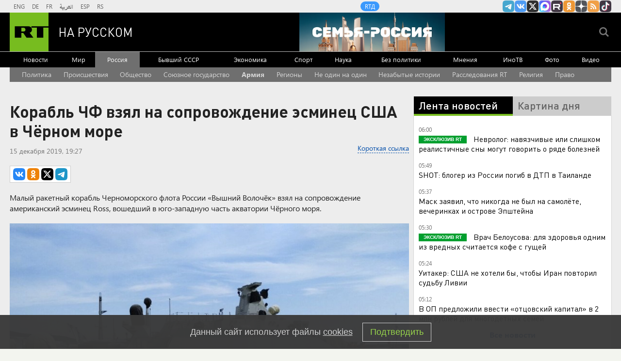

--- FILE ---
content_type: text/html; charset=UTF-8
request_url: https://russian.rt.com/russia/news/698606-korabl-esminec-ssha
body_size: 17961
content:

    
            <!DOCTYPE html><html prefix="og: http://ogp.me/ns#"  lang="ru"><head><meta charset="UTF-8"><meta name="msvalidate.01" content="36879475773792950F4872586A371571" /><meta name="apple-mobile-web-app-capable" content="no"><meta name="format-detection" content="telephone=yes"><meta name="viewport" content="width=device-width, initial-scale=1.0, user-scalable=yes"><meta name="HandheldFriendly" content="true"><meta name="MobileOptimzied" content="width"><meta http-equiv="cleartype" content="on"><meta name="navigation" content="tabbed" ><title>Корабль ЧФ взял на сопровождение эсминец США в Чёрном море — РТ на русском</title><link rel="shortcut icon" href="/favicon.ico" type="image/x-icon" /><link rel="icon" href="/favicon.ico" type="image/x-icon" /><link rel="apple-touch-icon" href="/static/blocks/touch-icon/apple-touch-icon-precomposed.png"/><link rel="apple-touch-icon" sizes="72x72" href="/static/blocks/touch-icon/apple-touch-icon-72x72-precomposed.png" /><link rel="apple-touch-icon" sizes="114x114" href="/static/blocks/touch-icon/apple-touch-icon-114x114-precomposed.png" /><link rel="apple-touch-icon" sizes="144x144" href="/static/blocks/touch-icon/apple-touch-icon-144x144-precomposed.png" /><meta name="description" content="Корабль ЧФ взял на сопровождение эсминец США в Чёрном море - Читайте подробнее на сайте РТ на русском." /><meta property="fb:pages" content="240228462761886" /><meta name="google-site-verification" content="GYFQiVoLOXGoiBZb6BPk_PoFj173iKc7_nZ1eG1k-x4"><meta property="og:site_name" content="RT на русском" /><meta property="og:locale" content="ru_RU" /><meta property="og:type" content="article" /><meta property="og:title" content="Корабль ЧФ взял на сопровождение эсминец США в Чёрном море" /><meta property="og:url" content="https://russian.rt.com/russia/news/698606-korabl-esminec-ssha" /><meta property="og:description" content="Малый ракетный корабль Черноморского флота России «Вышний Волочёк» взял на сопровождение американский эсминец Ross, вошедший в юго-западную часть акватории Чёрного моря." /><link rel="amphtml" href="https://russian.rt.com/russia/news/698606-korabl-esminec-ssha/amp"><meta name="twitter:title" content="Корабль ЧФ взял на сопровождение эсминец США в Чёрном море" /><meta name="spotim:recommended_page" content="false"/><meta name="published_time_telegram" content="2019-12-15T19:27:00+03:00" /><meta property="og:image" content="https://mf.b37mrtl.ru/russian/images/2019.12/article/5df65e5502e8bd532223ae86.jpg"/><meta property="og:image:type" content="image/jpeg" /><meta property="og:image:width" content="840" /><meta property="og:image:height" content="450" /><meta name="twitter:image" content="https://mf.b37mrtl.ru/russian/images/2019.12/article/5df65e5502e8bd532223ae86.jpg" /><meta name="yandex-verification" content="7259b709c9950c63" /><meta name="twitter:site" content="@RT_russian" /><meta name="twitter:card" content="summary_large_image"><meta name="twitter:app:name:iphone" content="iphone" /><meta name="twitter:app:id:iphone" content="iphone" /><meta name="twitter:app:url:iphone" content="url" /><meta name="twitter:app:name:ipad" content="ipad" /><meta name="twitter:app:id:ipad" content="ipad" /><meta name="twitter:app:url:ipad" content="url" /><meta name="twitter:app:name:googleplay" content="googleplay" /><meta name="twitter:app:id:googleplay" content="googleplay" /><meta name="twitter:app:url:googleplay" content="googleplay" /><meta name="apple-itunes-app" content="app-id=649316948, app-argument=russianrtnews://articles/698606" /><script type="text/javascript">(window.Image ? (new Image()) : document.createElement('img')).src = 'https://vk.com/rtrg?p=VK-RTRG-109324-1Xxct';</script><meta name="mediator_theme" content="Россия" /><meta name="mediator" content="698606" /><meta name="mediator_published_time" content="2019-12-15T19:27:00+03:00" /><!-- rev-hash --><link rel="stylesheet" href="https://ru.russiatoday.com/static/css/template.min.css?v=05202210_1965"/><!-- end --><link rel="stylesheet" href="https://ru.russiatoday.com/static/css/label.css?v=21"/><script src="https://yandex.ru/ads/system/header-bidding.js" async></script><script>
                    if(typeof _adv == 'undefined') var _adv = {};
                    _adv.section = 'ussr';
                    _adv.account = 258144;
                    _adv.place = {
                        'billboard': {
                            ownerId: _adv.account,
                            containerId: 'billboard',
                            params: {
                                pp: 'g',
                                ps: window.innerWidth > 846 ? 'cowp' : 'coww',
                                p2: 'y',
                                puid1: 'world'
                            }
                        },
                        'ad300x600_t': {
                            ownerId: _adv.account,
                            containerId: 'ad300x600_t',
                            params: {
                                pp: 'h',
                                ps: window.innerWidth > 1024 ? 'cowp' : 'coww',
                                p2: 'fsyt',
                                puid1: 'world'
                            }
                        },
                        'ad300x600_b': {
                            ownerId: _adv.account,
                            containerId: 'ad300x600_b',
                            params: {
                                pp: 'i',
                                ps: window.innerWidth > 1024 ? 'cowp' : 'coww',
                                p2: 'fsyt',
                                puid1: 'world'
                            }
                        },
                        'leaderboard': {
                            ownerId: _adv.account,
                            containerId: 'leaderboard',
                            params: {
                                pp: 'smx',
                                ps: window.innerWidth > 846 ? 'cowp' : 'coww',
                                p2: window.innerWidth > 846 ? 'y' : 'fsyt',
                                puid1: 'world'
                            }
                        },
                        'adhesion': {
                            ownerId: _adv.account,
                            containerId: 'adhesion',
                            params: {
                                pp: 'i',
                                ps: window.innerWidth > 846 ? 'cowp' : 'coww',
                                p2: 'y',
                                puid1: 'world'
                            }
                        },
						'first_b':{
                            ownerId: _adv.account,
                            containerId: 'first_b',
                            params: {
                                pp: 'h',
                                ps: window.innerWidth < 846 ? 'coww' : null,
                                p2: 'iljr',
                                puid1: 'world'
                            }
						},
						'b_comment':{
                            ownerId: _adv.account,
                            containerId: 'b_comment',
                            params: {
                             pp:'h',
                             ps:window.innerWidth > 846 ? 'cowp' : 'coww',
                             p2:'imai',
                                puid1: 'world'
                            }
						},
						'inpage':{
                            ownerId: _adv.account,
                            containerId: 'inpage',
                            params: {
                             pp:'g',
                             ps:window.innerWidth > 846 ? 'cowp' : 'coww',
                             p2:'jdas',
                                puid1: 'world'
							}
							},
						'sticky':{
                            ownerId: _adv.account,
                            containerId: 'sticky',
							type: 'floorAd',
							params:{
							pp: 'g',
							ps: window.innerWidth > 846 ? 'null' : 'coww',
							p2: 'ixri', 
                            puid1: 'world'
                            }	
						},
						'wd':{
                            ownerId: _adv.account,
                            containerId: 'wd',
							params:{
                                pp: 'h',
                                ps: 'cowp',
                                p2: 'gqqu', 
                                puid1: 'world'						
                            }
					    }
                    };

                    _adv.adfox_hb = window.innerWidth > 846 ? {
                        biddersMap: {"myTarget": "2318746","adfox_yandex_waste.recycling":"2949349","sparrow":"3405588","gnezdo":"3448945"},
                        adUnits: [{
                            "code": _adv.place['ad300x600_t'].containerId,
                            "codeType": "combo",
							"sizes": [[300,250],[300,300],[240,400],[300,600],[345,290],[356,200],[320,420]],
                            "bids": [ {
                                "bidder": "myTarget",
                                "params": {
                                    "placementId": "1239261",
									 "additional": {
                                     "fpid": "window.rb_sync.id || ''"
                                       }
									}
							}  ,{
								"bidder": "adfox_yandex_waste.recycling",
								"params": {
                                    "placementId": "1259",
								"p1": "dbpsk",
								"p2": "hqjl",
								
                                }
								}
                            
                            ]
                        },{
                            "code": _adv.place['inpage'].containerId,
                            "codeType": "combo",
							"sizes": [[820,500],[820,250],[700,400],[700,300]],
                            "bids": [ {
								"bidder": "myTarget",
								"params": {
								  "placementId": "1700737"
								}
							  },{
								"bidder": "adfox_yandex_waste.recycling",
								"params": {
                                    "placementId": "5255",
								"p1": "dbpsk",
								"p2": "hqjl",
								
                                }
								},
								
                        {
                            "bidder": "gnezdo",
                            "params": {
                                "placementId": "370730"
                            }
                        },
                        {
                            "bidder": "sparrow",
                            "params": {
                                "placementId": "175073"
                            }
                        }
                            ]
                        },
						{
                            "code": _adv.place['b_comment'].containerId,
                            "codeType": "combo",
							"sizes": [[970,250],[720,240],[790,210],[700,400],[600,480],[460,260]],
                            "bids": [ {
                                "bidder": "myTarget",
                                "params": {
                                    "placementId": "1267164",
									 "additional": {
                                     "fpid": "window.rb_sync.id || ''"
                                       }
									}
                                }
                            ]
                        },
						{
                            "code": _adv.place['ad300x600_b'].containerId,
                            "codeType": "combo",
							"sizes": [[300,600],[300,250],[240,400],[300,300],[345,290],[356,200],[320,420]],
                            "bids": [ {
                                "bidder": "myTarget",
                                "params": {
                                    "placementId": "1239368",
									 "additional": {
                                     "fpid": "window.rb_sync.id || ''"
                                       }
									}
                                }
                            
                            ]
                        }],
						timeout: 500
					 }:{ 
					    biddersMap: {"myTarget": "2318746","adlook":"2949349","sparrow":"3405588","gnezdo":"3448945"},
                        adUnits: [ { 
                            "code": _adv.place['billboard'].containerId,
							"sizes": [[300,250],[300,300],[320,300]],
                            "bids": [
							{
                                "bidder": "myTarget",
                                "params": {"placementId": "1704921",
								 "additional": {
                                     "fpid": "window.rb_sync.id || ''"
                                       }
								}
                            }
                            ]
                        },
                        {
                            "code": _adv.place['ad300x600_t'].containerId,
                            "codeType": "combo",
							"sizes": [[300,250],[300,300],[240,400],[300,600],[320,250],[320,300],[320,420]],
                            "bids": [ {
                                "bidder": "myTarget",
                                "params": {
                                    "placementId": "1239368",
									 "additional": {
                                     "fpid": "window.rb_sync.id || ''"
                                       }
									}
                                }
                            
                            ]
                        },
						{
                            "code": _adv.place['inpage'].containerId,
                            "codeType": "combo",
							"sizes": [[320,500],[320,600],[320,250],[240,400],[320,300],[330,290],[320,420],[240,400],[320,420]],
                            "bids": [ {
								"bidder": "myTarget",
								"params": {
								  "placementId": "1700737"
								}
							  },
                        {
                            "bidder": "gnezdo",
                            "params": {
                                "placementId": "370731"
                            }
                        },
                        {
                            "bidder": "sparrow",
                            "params": {
                                "placementId": "175076"
                            }
                        }
                            ]
                        },
							{
                            "code": _adv.place['b_comment'].containerId,
                            "codeType": "combo",
						
							"sizes": [[320,450],[300,500],[300,250],[300,300],[240,400],[230,290],[320,420],[240,400],[280,420],[210,160]],
                            "bids": [ {
                                "bidder": "myTarget",
                                "params": {
                                    "placementId": "1267164",
									 "additional": {
                                     "fpid": "window.rb_sync.id || ''"
                                       }
									}
                                }
                            ]
                        },
                        {
                            "code": _adv.place['ad300x600_b'].containerId,
                            "codeType": "combo",
							"sizes": [[320,450],[300,500],[300,250],[300,300],[240,400],[230,290],[320,420],[240,400],[280,420],[210,160]],
                            "bids": [ {
                                "bidder": "myTarget",
                                "params": {
                                    "placementId": "1239388",
									 "additional": {
                                     "fpid": "window.rb_sync.id || ''"
                                       }
									}
                                }
                            ]
                        },{
							"code": _adv.place["sticky"].containerId,
							"codeType": "combo",
							"sizes": [[320,200],[350,200],[400,200]],
							"bids": [
							  {
								"bidder": "myTarget",
								"params": {
								  "placementId": "1700809"
								}
							  },
                        {
                            "bidder": "gnezdo",
                            "params": {
                                "placementId": "370729"
                            }
                        },
                        {
                            "bidder": "sparrow",
                            "params": {
                                "placementId": "175079"
                            }
                        }
							]
						  }],
                        timeout: 1000
                    };
                    window.YaHeaderBiddingSettings =_adv.adfox_hb;
                </script><script>window.yaContextCb = window.yaContextCb || []</script><script src="https://yandex.ru/ads/system/context.js" async></script><link rel="canonical" href="https://russian.rt.com/russia/news/698606-korabl-esminec-ssha"/><script>
            window.RT_IMAGE_MEDIA_URL = 'https://mf.b37mrtl.ru/russian'
        </script><script async src="https://jsn.24smi.net/smi.js"></script><script async src="https://widget.sparrow.ru/js/embed.js"></script><script defer src="https://setka.news/scr/versioned/bundle.0.0.3.js"></script><link href="https://setka.news/scr/versioned/bundle.0.0.3.css" rel="stylesheet" /></head><body><script type="application/ld+json">
        {
            "@context": "http://schema.org",
            "@type": "Organization",
            "url": "https://russian.rt.com",
            "logo": "https://russian.rt.com/static/img/logo112x112.png",
            "name": "RT на Русском",
            "legalName": "Автономная некоммерческая организация \"ТВ-Новости\"",
            "sameAs": [
                "https://vk.com/rt_russian",
                "https://twitter.com/RT_russian",
                "http://ttttt.me/rt_russian",
                "https://www.youtube.com/user/rtrussian",
                "https://ok.ru/rtrussian",
                "https://rt-russian.livejournal.com/",
                "https://chats.viber.com/rtrussian/en",
                "http://social.rt.com/"
            ],
            "potentialAction": {
                "@type": "SearchAction",
                "target": "https://russian.rt.com/search?q={search_term_string}",
                "query-input": "required name=search_term_string"
            }
        }
    </script><script type="application/ld+json">
    {
        "@context": "http://schema.org",
        "@type": "NewsArticle",
        "mainEntityOfPage": {
            "@type": "WebPage",
            "@id": "https://russian.rt.com/russia/news/698606-korabl-esminec-ssha"
        },
        "headline": "Корабль ЧФ взял на сопровождение эсминец США в Чёрном море",
        "image": [{
            "@type": "ImageObject",
            "url": "https://mf.b37mrtl.ru/russian/images/2019.12/article/5df65e5502e8bd532223ae86.jpg",
            "height": 576,
            "width": 1024
        }],
                        "author": {
                        "@type": "Organization",
            "name": "RT на Русском"
                    },
        "datePublished": "2019-12-15T19:27:00+03:00",
        "dateModified": "2019-12-15T19:40:49+03:00",
        "publisher": {
            "@type": "Organization",
            "name": "RT на Русском",
            "logo": {
                "@type": "ImageObject",
                "url": "https://russian.rt.com/static/img/logo112x112.png"
            }
        },
        "description": "Малый ракетный корабль Черноморского флота России «Вышний Волочёк» взял на сопровождение американский эсминец Ross, вошедший в юго-западную часть акватории Чёрного моря."
    }
    </script><div style="position: fixed; left: -9999px;"><!--LiveInternet counter--><a href="https://www.liveinternet.ru/click;RTNEWS" 
target="_blank"><img id="licntD91E" width="31" height="31" style="border:0" 
title="LiveInternet" 
src="[data-uri]" 
alt=""/></a><script>(function(d,s){d.getElementById("licntD91E").src=
"https://counter.yadro.ru/hit;RTNEWS?t44.6;r"+escape(d.referrer)+
((typeof(s)=="undefined")?"":";s"+s.width+"*"+s.height+"*"+
(s.colorDepth?s.colorDepth:s.pixelDepth))+";u"+escape(d.URL)+
";h"+escape(d.title.substring(0,150))+";"+Math.random()})
(document,screen)</script><!--/LiveInternet--></div><script>
        var RT_HOST_URL = window.RT_HOST_URL || {};
        RT_HOST_URL.hostUrl = "https://russian.rt.com";
    </script><div class="layout  "><div class="layout__header" id="layout__header"><div class="header js-header" id="header"><div class="header__section header__section_gray"><div class="header__content"><div class="header__social"><div class="socials "><ul class="socials__row "><li class="socials__item "><a href="//ttttt.me/rt_russian" class="socials__link socials__link_telegram" target="_blank">
                    Канал RT на Telegram.me
                </a></li><li class="socials__item "><a href="//vk.com/rt_russian" class="socials__link socials__link_vkontakte" target="_blank">
                    RT на русском Вконтакте
                </a></li><li class="socials__item "><a href="//twitter.com/RT_russian" class="socials__link socials__link_xtwitter" target="_blank">
                    Twitter RT Russian
                </a></li><li class="socials__item "><a href="//max.ru/RT" class="socials__link socials__link_max" target="_blank">
                    Канал RT на Max.ru
                </a></li><li class="socials__item "><a href="//rutube.ru/u/rtrussian/" class="socials__link socials__link_rutube" target="_blank">
                    RT на русском в rutube
                </a></li><li class="socials__item "><a href="//ok.ru/rtrussian" class="socials__link socials__link_odnoklassniki" target="_blank">
                    RT на русском группа на Одноклассники.ru
                </a></li><li class="socials__item "><a href="//dzen.ru/russian.rt.com" class="socials__link socials__link_yandex-zen" target="_blank">
                    RT на русском в Дзен
                </a></li><li class="socials__item "><a href="/rss" class="socials__link socials__link_rss" target="_blank">
                    rss
                </a></li><li class="socials__item "><a href="//www.tiktok.com/@russian_rt" class="socials__link socials__link_tiktok" target="_blank">
                    RT на русском в TikTok
                </a></li></ul></div></div><div class="header__langs"><div class="langs"><div class="nav langs__nav "><ul class="nav__row nav__row_langs"><li class="nav__row-item nav__row-item_lang"><a class="nav__link nav__link_lang  link" href="//swentr.site/" target="_blank"  >

                            ENG

                        </a></li><li class="nav__row-item nav__row-item_lang"><a class="nav__link nav__link_lang  link" href="//de.rt.com/" target="_blank"  >

                            DE

                        </a></li><li class="nav__row-item nav__row-item_lang"><a class="nav__link nav__link_lang  link" href="//francais.rt.com/" target="_blank"  >

                            FR

                        </a></li><li class="nav__row-item nav__row-item_lang"><a class="nav__link nav__link_lang  link" href="//arabic.rt.com/" target="_blank"  >

                            العربية

                        </a></li><li class="nav__row-item nav__row-item_lang"><a class="nav__link nav__link_lang  link" href="//actualidad.rt.com/" target="_blank"  >

                            ESP

                        </a></li><li class="nav__row-item nav__row-item_lang"><a class="nav__link nav__link_lang  link" href="//rt.rs/" target="_blank"  >

                            RS

                        </a></li></ul></div></div></div><div class="header__media-projects"><div class="nav nav_media-projects "><ul class="nav__row nav__row_media-projects"><li class="nav__row-item nav__row-item_media-projects"><a class="nav__link nav__link_media-projects  link" href="//doc.rt.com/"  target="_blank" >

                            RTД

                        </a></li></ul></div></div><div class="clears-mh"></div></div></div><div class="header__section header__section_border-bottom_gray"><div class="header__content"><div class="header__logo"><a class="logo " href="/"><span class="logo__image">RT</span><span class="logo__text">На русском</span></a></div><div class="header__trend-donbass"><a href="/world/video/1560468-semya-rossiya-deti-franciya-obrazovanie" class="header__trend-donbass_bgi" aria-label="Семья - Россия"></a></div><div class="header__seach-form"><form name="search" class="search header__search-form_js" action="/search" ><div class="search__wrapper search__submit-top"><input class="search__submit" type="checkbox" value="Поиск" id="search__submit-top" /><label class="search__submit-label search_label_js-top" for="search__submit-top" ></label><input class="search__submit-label search__submit-label_header" type="submit" value="Поиск" /><div class="search__text" ><input type="text" id="search_input_field-top" name="q" value="" maxlength="100" /></div></div></form></div><ul class="mobile-nav"><li class="mobile-nav__item"><a class="js-mobile-element-nav mobile-nav__link mobile-nav__link_search">Search</a></li><li class="mobile-nav__item"><a class="js-mobile-element-nav mobile-nav__link mobile-nav__link_menu">Menu mobile</a></li></ul></div></div><div class="header__section" id="header-nav"><div class="header__content"><div class="nav  nav_header"><ul class="nav__row nav__row_center"><li class="nav__row-item nav__row-item_header"><a class="nav__link nav__link_header  link" href="/news"   >

                            Новости

                        </a></li><li class="nav__row-item nav__row-item_header"><a class="nav__link nav__link_header  link" href="/world"   >

                            Мир

                        </a></li><li class="nav__row-item nav__row-item_header"><a class="nav__link nav__link_header nav__link_header_active link" href="/russia"   >

                            Россия

                        </a></li><li class="nav__row-item nav__row-item_header"><a class="nav__link nav__link_header  link" href="/ussr"   >

                            Бывший СССР

                        </a></li><li class="nav__row-item nav__row-item_header"><a class="nav__link nav__link_header  link" href="/business"   >

                            Экономика

                        </a></li><li class="nav__row-item nav__row-item_header"><a class="nav__link nav__link_header  link" href="/sport"   >

                            Спорт

                        </a></li><li class="nav__row-item nav__row-item_header"><a class="nav__link nav__link_header  link" href="/science"   >

                            Наука

                        </a></li><li class="nav__row-item nav__row-item_header"><a class="nav__link nav__link_header  link" href="/nopolitics"   >

                            Без политики

                        </a></li><li class="nav__row-item nav__row-item_header"><a class="nav__link nav__link_header  link" href="/opinion"   >

                            Мнения

                        </a></li><li class="nav__row-item nav__row-item_header"><a class="nav__link nav__link_header  link" href="/inotv"  target="_blank" >

                            ИноТВ

                        </a></li><li class="nav__row-item nav__row-item_header"><a class="nav__link nav__link_header  link" href="/foto"   >

                            Фото

                        </a></li><li class="nav__row-item nav__row-item_header"><a class="nav__link nav__link_header  link" href="/video"   >

                            Видео

                        </a></li></ul></div></div></div><div class="header__section header__trend-donbass_section"><a href="/trend/355231-donbass">Спецоперация на Украине</a></div></div></div><div class="layout__popular-trends"><div class="layout__control-width"><div class="nav nav_popular-trends"><ul class="nav__row nav__row_popular-trends "><li class="nav__row-item nav__row-item_popular-trends"><a class="nav__link nav__link_popular-trends" href="/trend/334937-politika" data-trends-link="58357206c46188dc658b45ad">
                            Политика
                        </a></li><li class="nav__row-item nav__row-item_popular-trends"><a class="nav__link nav__link_popular-trends" href="/trend/334955-proisshestviya" data-trends-link="58358a24c4618866648b45cf">
                            Происшествия
                        </a></li><li class="nav__row-item nav__row-item_popular-trends"><a class="nav__link nav__link_popular-trends" href="/trend/334939-obschestvo" data-trends-link="583585fac461889d658b484c">
                            Общество
                        </a></li><li class="nav__row-item nav__row-item_popular-trends"><a class="nav__link nav__link_popular-trends" href="/trend/905563-soyuznoe-gosudarstvo" data-trends-link="613b8ee102e8bd59781647ab">
                            Союзное государство
                        </a></li><li class="nav__row-item nav__row-item_popular-trends"><a class="nav__link nav__link_popular-trends" href="/trend/334946-armiya" data-trends-link="58358805c46188db658b4858">
                            Армия
                        </a></li><li class="nav__row-item nav__row-item_popular-trends"><a class="nav__link nav__link_popular-trends" href="/trend/631759-regiony" data-trends-link="5cdd8f2718356130188b456d">
                            Регионы
                        </a></li><li class="nav__row-item nav__row-item_popular-trends"><a class="nav__link nav__link_popular-trends" href="/trend/510304-ne-odin-na-odin" data-trends-link="5af031dc18356126508b457a">
                            Не один на один
                        </a></li><li class="nav__row-item nav__row-item_popular-trends"><a class="nav__link nav__link_popular-trends" href="/trend/675606-nezabytye-istorii" data-trends-link="5d9c816eae5ac94e162e7789">
                            Незабытые истории
                        </a></li><li class="nav__row-item nav__row-item_popular-trends"><a class="nav__link nav__link_popular-trends" href="/trend/585226-rassledovaniya-rt" data-trends-link="5c1b40bd183561c7218b45bc">
                            Расследования RT
                        </a></li><li class="nav__row-item nav__row-item_popular-trends"><a class="nav__link nav__link_popular-trends" href="/trend/334950-religiya" data-trends-link="5835895ac4618866648b45ae">
                            Религия
                        </a></li><li class="nav__row-item nav__row-item_popular-trends"><a class="nav__link nav__link_popular-trends" href="/trend/334942-pravo" data-trends-link="583586e1c461889f658b4897">
                            Право
                        </a></li></ul></div><script>
        (function () {
            var list = ['58358805c46188db658b4858'];
            var next = true;
            var links = [].slice.call(document.querySelectorAll('[data-trends-link]'), 0);
            if(!links.length) {
                return;
            }
            links.forEach(function (link) {
                if (!next) return;
                var id = link.getAttribute('data-trends-link');
                if (~list.indexOf(id)) {
                    link.classList.add('nav__link_bold');
                    next = false;
                }
            })
        })();
    </script></div></div><div class="layout__wrapper layout__wrapper_article-page"><div class="layout__breaking "></div><div class="layout__banners rows__bottom"><div id="billboard" style="max-width: 1240px; margin: 0 auto; display: table;"></div><script type="text/javascript">
                    window.yaContextCb.push(() => {
                        Ya.adfoxCode.createAdaptive(_adv.place['billboard'],
                        ['desktop', 'phone'],
                        {
                            phoneWidth: 846,
                            isAutoReloads: false
                        });
                    });
                </script></div><div class="layout__content "><div class="layout__rows"><div class="rows rows_article-page"><div class="rows__column rows__column_article-page_left"><div class="column"><div class="flex-news-block"><div class="column__row"><div class="article article_article-page"><h1 class="article__heading article__heading_article-page">Корабль ЧФ взял на сопровождение эсминец США в Чёрном море</h1><div class="article__date-autor-shortcode article__date-author-shortcode_article-page"><div class="article__short-url-block"><div class="short-url article__short-url"><a class="short-url__link" href="https://ru.rt.com/ez1q">Короткая ссылка</a></div></div><div class="article__date article__date_article-page"><time class="date" datetime="2019-12-15 19:27">
		15 декабря 2019, 19:27
	</time></div><div class="article__label"></div></div><div class="article__share article__share_article-page"><script>
        var RT = window.RT || {};
        RT.yaShare = true;
    </script><script async src="/static/js/social.min.js?v=16025296271"></script><div class="social-container"
     data-buttons="vk, ok, xtwitter, telegram"
     data-counters></div></div><div class="article__summary article__summary_article-page js-mediator-article">Малый ракетный корабль Черноморского флота России «Вышний Волочёк» взял на сопровождение американский эсминец Ross, вошедший в юго-западную часть акватории Чёрного моря.</div><div class="article__cover article__cover_article-page"><img src="https://mf.b37mrtl.ru/russian/images/2019.12/article/5df65e5502e8bd532223ae86.jpg" alt="Корабль ЧФ взял на сопровождение эсминец США в Чёрном море" class="article__cover-image "><ul class="article__cover-description "><li class="article__cover-title ">
                                @mod_russia
                            </li><li class="article__cover-source ">
                                Twitter
                            </li></ul></div><div class="article__text article__text_article-page js-mediator-article"><p>Об этом заявили в Национальном центре управления обороной России.&nbsp;</p><p>&laquo;Непосредственный контроль за&nbsp;действиями корабля ВМС США осуществляет малый ракетный корабль ЧФ&nbsp;&laquo;Вышний Волочёк&raquo;, &mdash; сообщили в центре.</p><p>В октябре три российских корабля Черноморского флота взяли на контроль <a href="https://russian.rt.com/russia/news/676505-rossiya-korabli-esminec-ssha" target="_blank" rel="noopener noreferrer">вошедший в Чёрное море эсминец США</a>&nbsp;Porter.</p><p>После этого командующая американским 6-м флотом <a href="https://russian.rt.com/world/news/676551-esminec-ssha-more" target="_blank" rel="noopener noreferrer">Лиза Франкетти назвала целью</a>&nbsp;захода эсминца в Чёрное море&nbsp;демонстрацию приверженности Соединённых Штатов&nbsp;свободе судоходства и союзникам по НАТО.</p></div><div class="error-on-page"><a id="error-on-page-link" class="error-on-page__link">Ошибка в тексте?</a> Выделите её и нажмите &laquo;Ctrl + Enter&raquo;</div><div class="article__facebook article__facebook_article-page_news"></div><div class="follows-channel follows-channel_top-middle follows-channel_max"><div class="follows-channel__content">Подписывайтесь на наш канал в <a href="https://max.ru/RT" target="_blank">MAX</a></div></div><div class="article__tags-trends article__tags-trends_article-page tags-trends"><div class="tags-trends__wrapper"><a class="tags-trends__link link link_underline_color" rel="tag" href="/tag/armiya">
                                Армия
                            </a><a class="tags-trends__link link link_underline_color" rel="tag" href="/tag/korabl">
                                Корабль
                            </a><a class="tags-trends__link link link_underline_color" rel="tag" href="/tag/rossiya">
                                Россия
                            </a><a class="tags-trends__link link link_underline_color" rel="tag" href="/tag/ssha">
                                США
                            </a><a class="tags-trends__link link link_underline_color" rel="tag" href="/tag/chernomorskii-flot">
                                Черноморский флот
                            </a></div></div><div class="article__crosslinks article__crosslinks_article-page"><div class="crosslinks"><strong class="crosslinks__heading crosslinks__heading_article-page">Ранее на эту тему: </strong><ul class="crosslinks__list crosslinks__list_article-page"><li class="crosslinks__item crosslinks__item_article-page"><a class="crosslinks__link crosslinks__link_article-page" href="/russia/news/676505-rossiya-korabli-esminec-ssha">Три корабля России контролируют вошедший в Чёрное море эсминец США</a></li></ul></div></div></div></div><div class="comments"><div class="comments__wrapper"><!-- Remark42 Comments Widget --><div id="remark42"></div><noscript>You use your browser with disabled JavaScript. Please enable JavaScript for comments.</noscript><!-- /Remark42 Comments Widget --><script>
              window.remark_config = {
                host: "https://russian.rt.com/api/comments",
                site_id: 'rtrussian',
                components: ['embed'],
                url: 'https://russian.rt.com/russia/news/698606-korabl-esminec-ssha',
                page_title: 'Корабль ЧФ взял на сопровождение эсминец США в Чёрном море',
                max_shown_comments: 10,
                theme: 'light',
                locale: 'ru',
              }
            </script><script type="text/javascript">
              !function (e, n) {
                for (var o = 0; o < e.length; o++) {
                  var r = n.createElement("script"),
                  c = ".js",
                  d = n.head || n.body;
                  "noModule" in r ? (r.type = "module", c = ".mjs") : r.async = !0,
                  r.defer = !0,
                  r.src = remark_config.host + "/web/" + e[o] + c,
                  d.appendChild(r)
                }
              }(remark_config.components || ["embed"], document);
            </script></div></div><style type="text/css">
          .CommentsAlert {
            background: #FFF;
            padding: 12px;
            width: 100%;
            margin-bottom: 20px;
            font-size: 16px;
            box-sizing: border-box;
            border-radius: 6px;
          }
          .comments__wrapper .button {
            text-align: center;
          }
        </style><div id="page_in"><div id="inpage"></div></div><script>
		var bninp = document.createElement('script');
        bninp.type = 'text/javascript';
        bninp.async = true;
        bninp.src = 'https://cdn.russiatoday.com/scripts/adfox/inpage_2.js';
        bninp.charset = 'utf-8';
        var head = document.getElementsByTagName('head')[0];
        head.appendChild(bninp);
	</script><div id="first_b"></div><script>
		window.yaContextCb.push(() => {
			Ya.adfoxCode.createAdaptive(_adv.place['first_b'],
			['phone'],
			{
				phoneWidth: 846,
				isAutoReloads: false
			});
		});
	</script><div class="column__row"><div id="unit_90702" class="rt--partner-block rt--partner--smi2"><a href="http://smi2.ru/">Новости smi2.ru</a></div><script type="text/javascript" charset="utf-8">
  (function() {
    var sc = document.createElement('script'); sc.type = 'text/javascript'; sc.async = true;
    sc.src = '//smi2.ru/data/js/90702.js'; sc.charset = 'utf-8';
    var s = document.getElementsByTagName('script')[0]; s.parentNode.insertBefore(sc, s);
  }());
</script></div><div class="column__row"><div class="smi24__informer smi24__auto" data-smi-blockid="17123"></div><script>(window.smiq = window.smiq || []).push({});</script><div class="smi24__informer smi24__auto" data-smi-blockid="26790"></div><script>(window.smiq = window.smiq || []).push({});</script></div><div class="column__row"><!—head --><script async src="https://widget.sparrow.ru/js/embed.js"></script><!--body --><!-- Sparrow --><div class="sparrow-banner" style=" 
    padding: 10px;
    background-color: #fff;
    margin: 15px 0;
"><script type="text/javascript" data-key="b44f85da0de2acd0dfb9218c239570b9">
        if (window.innerWidth <= 864) {
            (function(w, a) {
                (w[a] = w[a] || []).push({
                    'script_key': 'b44f85da0de2acd0dfb9218c239570b9',
                    'settings': {
                        'sid': 10616
                    }
                });
                if(window['_Sparrow_embed']){
                window['_Sparrow_embed'].initWidgets();
                }
            })(window, '_sparrow_widgets');
        }
    </script></div><style>
    @media (min-width: 865px) {
        .sparrow-banner {
            display: none;
        }
    }
</style><!-- /Sparrow --></div><div class="column__row"><div id="infox_22316"></div><script type="text/javascript"> 
    (function(w, d, n, s, t) {
        w[n] = w[n] || [];
        w[n].push(function() {
            INFOX22316.renderTo("infox_22316");
        });
        t = d.getElementsByTagName("script")[0];
        s = d.createElement("script");
        s.type = "text/javascript";
        s.src = "//rb.infox.sg/infox/22316";
        s.async = true;
        t.parentNode.insertBefore(s, t);
    })(this, this.document, "infoxContextAsyncCallbacks22316");
</script></div><div class="column__row"><div class="flex-news-block"><div class="today-media today-media_article" id="today-media-article"><strong class="today-media__heading today-media__heading_article">Сегодня в СМИ</strong><div id="mediametrics" class="today-media__content today-media__content_article"><script>
					if (window.innerWidth > 864) {
						function callbackJsonpMediametrics(data) {
							var result = '<ul class="today-media__rows today-media__rows_article">',
								src;
							for(var i = 0; i < 3; i += 1) {
								src = "https://mediametrics.ru/images/" + data[i].id.slice(0, data[i].id.length-4) + "/" + data[i].id + "-420.jpg";
								result += '<li class="today-media__item today-media__item_article"><a class="link" href="' + data[i].link + '" target="_blank">';
								result += '<div class="today-media__cover today-media__cover_article cover"><div class="cover__media cover__media_ratio"><img class="cover__image cover__image_ratio" src="' + src + '" alt="' + data[i].title + '"></div></div>';
								result += '<span class="today-media__title today-media__title_article">' + data[i].title + '</span>';
								result += '</a></li>';
							}
							result += '</ul>';
							document.getElementById("mediametrics").innerHTML=result;
						}
						(function() {
							var script = document.createElement('script');
							script.src = 'https://mediametrics.ru/partner/inject/online.jsonp.ru.js';
							document.getElementsByTagName("body")[0].appendChild(script);
						}());
					}
				</script></div></div></div></div><div class="column__row column__row_plista"><div id="wd"></div><script type="text/javascript">
        window.yaContextCb.push(() => {
            Ya.adfoxCode.createAdaptive(_adv.place['wd'],
            ['desktop', 'phone'],
            {
                phoneWidth: 846,
                isAutoReloads: false
            });
        });
    </script></div><div id="b_comment"></div><script>
        window.yaContextCb.push(() => {
            Ya.adfoxCode.createAdaptive(_adv.place['b_comment'],
            ['desktop', 'phone'],
            {
                phoneWidth: 846,
                isAutoReloads: false
            });
        });
    </script></div><style>
                                #adhesion>div {
                                    margin: 4% auto;
                                }
                            </style><div id="adhesion"><script type="text/javascript">
                                    window.yaContextCb.push(() => {
                                        Ya.adfoxCode.createScroll(_adv.place['adhesion']);
                                    })
                                </script></div></div></div><div class="rows__column rows__column_article-page_right"><div class="column"><div class="column__content column__content_article-page_right"><div class="column__row column__row_article-page_right column__row_article-page_right-1 "><ul class="tabs"><li class="tabs__item tabs__item_active tabs__item_1 tabs__item_right">
            Лента новостей
        </li><li class="tabs__item tabs__item_2 tabs__item_right">
            Картина дня
        </li></ul><div class="tabs__content tabs__content_active tabs__content_1"><div class="listing
        listing_short-news
        "  ><div class="listing__content listing__content_short-news  "><ul class="listing__rows listing__rows_short-news "><li class="listing__column  listing__column_short-news "><div class="listing__card  listing__card_short-news "><div
      class="card
        
        card_short-news
        
        "><div
        class="card__date card__date_short-news  ">

      
              06:00
      
    </div><div class="card__heading
            card__heading_short-news 
            
            
            "><span class="card__informal card__informal_exclusive card__informal_short-news">Эксклюзив RT</span><a class="link link_color " href="/russia/news/1589232-nevrolog-sny-bolezni">
        Невролог: навязчивые или слишком реалистичные сны могут говорить о ряде болезней
      </a></div></div></div></li><li class="listing__column  listing__column_short-news "><div class="listing__card  listing__card_short-news "><div
      class="card
        
        card_short-news
        card_not-cover
        "><div
        class="card__date card__date_short-news card__date_not-cover ">

      
              05:49
      
    </div><div class="card__heading
            card__heading_short-news card__heading_not-cover
            
            
            "><a class="link link_color " href="/world/news/1590105-bloger-rossiya-dtp-tailand">
        SHOT: блогер из России погиб в ДТП в Таиланде
      </a></div></div></div></li><li class="listing__column  listing__column_short-news "><div class="listing__card  listing__card_short-news "><div
      class="card
        
        card_short-news
        card_not-cover
        "><div
        class="card__date card__date_short-news card__date_not-cover ">

      
              05:37
      
    </div><div class="card__heading
            card__heading_short-news card__heading_not-cover
            
            
            "><a class="link link_color " href="/world/news/1590104-mask-epshtein-vecherinki">
        Маск заявил, что никогда не был на самолёте, вечеринках и острове Эпштейна
      </a></div></div></div></li><li class="listing__column  listing__column_short-news "><div class="listing__card  listing__card_short-news "><div
      class="card
        
        card_short-news
        
        "><div
        class="card__date card__date_short-news  ">

      
              05:30
      
    </div><div class="card__heading
            card__heading_short-news 
            
            
            "><span class="card__informal card__informal_exclusive card__informal_short-news">Эксклюзив RT</span><a class="link link_color " href="/russia/news/1589231-vrach-kofe-vred-zdorove">
        Врач Белоусова: для здоровья одним из вредных считается кофе с гущей
      </a></div></div></div></li><li class="listing__column  listing__column_short-news "><div class="listing__card  listing__card_short-news "><div
      class="card
        
        card_short-news
        card_not-cover
        "><div
        class="card__date card__date_short-news card__date_not-cover ">

      
              05:24
      
    </div><div class="card__heading
            card__heading_short-news card__heading_not-cover
            
            
            "><a class="link link_color " href="/world/news/1590103-ssha-iran-liviya">
        Уитакер: США не хотели бы, чтобы Иран повторил судьбу Ливии
      </a></div></div></div></li><li class="listing__column  listing__column_short-news "><div class="listing__card  listing__card_short-news "><div
      class="card
        
        card_short-news
        card_not-cover
        "><div
        class="card__date card__date_short-news card__date_not-cover ">

      
              05:12
      
    </div><div class="card__heading
            card__heading_short-news card__heading_not-cover
            
            
            "><a class="link link_color " href="/russia/news/1590102-rossiya-otcovskii-kapital">
        В ОП предложили ввести «отцовский капитал» в 2 млн рублей для многодетных семей
      </a></div></div></div></li></ul><div class="smi24__informer smi24__auto" data-smi-blockid="30000"></div><script>(window.smiq = window.smiq || []).push({});</script><div class="listing__button listing__button_short-news " data-href="/listing/type.News.tag.novosty-glavnoe/prepare/short-news/6/1" ><div class="button"><a class="button__item link link_color" href="/news" >
            Все новости
        </a></div></div></div></div></div><div class="tabs__content tabs__content_2"><div class="listing
        listing_picture-of-day
        "  ><div class="listing__content listing__content_picture-of-day  "><ul class="listing__rows listing__rows_picture-of-day "><li class="listing__column  listing__column_picture-of-day "><div class="listing__card  listing__card_picture-of-day "><div
      class="card
        
        card_picture-of-day
        
        "><div
          class="card__cover card__cover_picture-of-day                  "><div class="cover   "><div class="cover__media cover__media_ratio cover__media_bgi   " style="background-image: url(https://mf.b37mrtl.ru/russian/images/2026.01/thumbnail/697e3950ae5ac9588e2c9c45.jpg)"><a href="/world/article/1590016-shatdaun-ssha-migracionnaya-politika-tramp" class="cover__link link cover__link_media"></a></div></div></div><div class="card__heading
            card__heading_picture-of-day 
            
            
            "><a class="link link_color " href="/world/article/1590016-shatdaun-ssha-migracionnaya-politika-tramp">
        «Демпартия мечтает нанести удар»: чем грозит Соединённым Штатам частичный шатдаун
      </a></div><div class="card__spot-im-count card__spot-im-count_picture-of-day"><a class="spot-im-replies-href" href="/world/article/1590016-shatdaun-ssha-migracionnaya-politika-tramp#href_spot-im"><span class="spot-im-replies-count spot-im-above-min-count"
                data-post-id="article___1590016"></span></a></div></div></div></li><li class="listing__column  listing__column_picture-of-day "><div class="listing__card  listing__card_picture-of-day "><div
      class="card
        
        card_picture-of-day
        
        "><div
          class="card__cover card__cover_picture-of-day                                                          "><div class="cover   "><div class="cover__media cover__media_ratio cover__media_bgi   " style="background-image: url(https://mf.b37mrtl.ru/russian/images/2026.01/thumbnail/697e172dae5ac95985309964.png)"><a href="/world/article/1589981-germaniya-ukraina-postavki" class="cover__link link cover__link_media"></a></div></div></div><div class="card__heading
            card__heading_picture-of-day 
            
            
            "><a class="link link_color " href="/world/article/1589981-germaniya-ukraina-postavki">
        «С удивительной жёсткостью замалчивается»: почему в немецком обществе растёт недовольство поддержкой Украины
      </a></div><div class="card__spot-im-count card__spot-im-count_picture-of-day"><a class="spot-im-replies-href" href="/world/article/1589981-germaniya-ukraina-postavki#href_spot-im"><span class="spot-im-replies-count spot-im-above-min-count"
                data-post-id="article___1589981"></span></a></div></div></div></li><li class="listing__column  listing__column_picture-of-day "><div class="listing__card  listing__card_picture-of-day "><div
      class="card
        
        card_picture-of-day
        
        "><div
          class="card__cover card__cover_picture-of-day                  "><div class="cover   "><div class="cover__media cover__media_ratio cover__media_bgi   " style="background-image: url(https://mf.b37mrtl.ru/russian/images/2026.01/thumbnail/697e4469ae5ac956dc392a32.jpg)"><a href="/ussr/news/1590036-sily-pvo-sbili-41-ukrainskii-bpla" class="cover__link link cover__link_media"></a></div></div></div><div class="card__heading
            card__heading_picture-of-day 
            
            
            "><a class="link link_color " href="/ussr/news/1590036-sily-pvo-sbili-41-ukrainskii-bpla">
        Силы ПВО сбили 41 украинский БПЛА над регионами России
      </a></div><div class="card__spot-im-count card__spot-im-count_picture-of-day"><a class="spot-im-replies-href" href="/ussr/news/1590036-sily-pvo-sbili-41-ukrainskii-bpla#href_spot-im"><span class="spot-im-replies-count spot-im-above-min-count"
                data-post-id="article___1590036"></span></a></div></div></div></li><li class="listing__column  listing__column_picture-of-day "><div class="listing__card  listing__card_picture-of-day "><div
      class="card
        
        card_picture-of-day
        
        "><div
          class="card__cover card__cover_picture-of-day                                                          "><div class="cover   "><div class="cover__media cover__media_ratio cover__media_bgi   " style="background-image: url(https://mf.b37mrtl.ru/russian/images/2026.01/thumbnail/697c8dd602e8bd3fda2fa794.jpg)"><a href="/world/article/1589527-kuba-tramp-blokada-venesuela-doktrina-monro" class="cover__link link cover__link_media"></a></div></div></div><div class="card__heading
            card__heading_picture-of-day 
            
            
            "><a class="link link_color " href="/world/article/1589527-kuba-tramp-blokada-venesuela-doktrina-monro">
        «Сместили фокус внимания»: что может стоять за давлением США на страны Латинской Америки
      </a></div><div class="card__spot-im-count card__spot-im-count_picture-of-day"><a class="spot-im-replies-href" href="/world/article/1589527-kuba-tramp-blokada-venesuela-doktrina-monro#href_spot-im"><span class="spot-im-replies-count spot-im-above-min-count"
                data-post-id="article___1589527"></span></a></div></div></div></li><li class="listing__column  listing__column_picture-of-day "><div class="listing__card  listing__card_picture-of-day "><div
      class="card
        
        card_picture-of-day
        
        "><div
          class="card__cover card__cover_picture-of-day          "><div class="cover   "><div class="cover__media cover__media_ratio cover__media_bgi   " style="background-image: url(https://mf.b37mrtl.ru/russian/images/2026.01/thumbnail/697deb97ae5ac9577100345c.jpg)"><a href="/ussr/article/1589931-vs-rossii-svoboda-vsu-svo" class="cover__link link cover__link_media"></a></div></div></div><div class="card__heading
            card__heading_picture-of-day 
            
            
            "><a class="link link_color " href="/ussr/article/1589931-vs-rossii-svoboda-vsu-svo">
        В результате активных действий: ВС России освободили Торецкое в ДНР и Петровку в Запорожской области
      </a></div><div class="card__spot-im-count card__spot-im-count_picture-of-day"><a class="spot-im-replies-href" href="/ussr/article/1589931-vs-rossii-svoboda-vsu-svo#href_spot-im"><span class="spot-im-replies-count spot-im-above-min-count"
                data-post-id="article___1589931"></span></a></div></div></div></li><li class="listing__column  listing__column_picture-of-day "><div class="listing__card  listing__card_picture-of-day "><div
      class="card
        
        card_picture-of-day
        
        "><div
          class="card__cover card__cover_picture-of-day                "><div class="cover   "><div class="cover__media cover__media_ratio cover__media_bgi  cover__image_type_video " style="background-image: url(https://mf.b37mrtl.ru/russian/images/2026.01/thumbnail/697c935c02e8bd432466f251.png)"><a href="/nopolitics/article/1588295-yuliya-nachalova-45-let-vospominaniya-rodnye-druzya" class="cover__link link cover__link_media"></a></div></div></div><div class="card__heading
            card__heading_picture-of-day 
            
            
            "><span class="card__informal card__informal_exclusive card__informal_picture-of-day">Эксклюзив RT</span><a class="link link_color " href="/nopolitics/article/1588295-yuliya-nachalova-45-let-vospominaniya-rodnye-druzya">
        «Талант, щедрость, лёгкость»: родные и друзья Юлии Началовой — о её вокальном даре, обаянии и популярности у бойцов СВО
      </a></div><div class="card__spot-im-count card__spot-im-count_picture-of-day"><a class="spot-im-replies-href" href="/nopolitics/article/1588295-yuliya-nachalova-45-let-vospominaniya-rodnye-druzya#href_spot-im"><span class="spot-im-replies-count spot-im-above-min-count"
                data-post-id="article___1588295"></span></a></div></div></div></li></ul></div></div></div></div><div class="column__row column__row_article-page_right column__row_article-page_right-2 "><div class="hide--partner--block smi2adblock-right smi2adblock-right_article-page" id="smi2adblock-right"><div id="smi2adblock_77365"><a href="http://smi2.net/">Новости СМИ2</a></div><script type="text/javascript">
          (function() {
            var sc = document.createElement('script'); sc.type = 'text/javascript'; sc.async = true;
            sc.src = '//news.smi2.ru/data/js/77365.js'; sc.charset = 'utf-8';
            var s = document.getElementsByTagName('script')[0]; s.parentNode.insertBefore(sc, s);
          }());
        </script></div></div><div class="column__row column__row_article-page_right column__row_article-page_right-3 "></div><div class="column__row column__row_article-page_right column__row_article-page_right-4 "><div id="infox_904" class="hide--partner--block"></div><script type="text/javascript">
    (function(w, d, n, s, t) {
        w[n] = w[n] || [];
        w[n].push(function() {
            INFOX904.renderTo("infox_904");
        });
        t = d.getElementsByTagName("script")[0];
        s = d.createElement("script");
        s.type = "text/javascript";
        s.src = "//rb.infox.sg/infox/904";
        s.async = true;
        t.parentNode.insertBefore(s, t);
    })(this, this.document, "infoxContextAsyncCallbacks904");
</script></div><div class="column__row column__row_article-page_right column__row_article-page_right-5 "><div class="column__cell column__cell_news24smi hide--partner--block"><div data-smi-blockid="15031" class="smi24__informer smi24__auto"></div><script type="text/JavaScript">
        (function() {
            var sm = document.createElement("script");
            sm.type = "text/javascript";
            sm.async = true;
            sm.src = "//jsn.24smi.net/smi.js";
            var s = document.getElementsByTagName("script")[0];
            s.parentNode.insertBefore(sm, s);})();
        </script></div></div><div class="column__row column__row_article-page_right column__row_article-page_right-6 "></div><div class="column__row column__row_article-page_right column__row_article-page_right-7 "><div class="adfox_placeholder" id="ad300x600_t" style="display: table;"></div><script type="text/javascript">
                    window.yaContextCb.push(() => {
                        Ya.adfoxCode.createScroll(_adv.place['ad300x600_t'],
                        ['desktop', 'phone'],
                        {
                            phoneWidth: 846,
                            isAutoReloads: false
                        });
                    });
                </script></div><div class="column__row column__row_article-page_right column__row_article-page_right-8 "><div class="adfox_placeholder" id="dzen_widget"></div><script>
            (function() {
                var dzen_root_element = document.getElementById('dzen_widget');
                var dzen_clon_element = document.createElement('div');
                
                if (window.innerWidth > 864) {
                    dzen_clon_element.id = 'adfox_164873243988284031';
                    dzen_root_element.appendChild(dzen_clon_element);

                    window.yaContextCb.push(()=>{
                        Ya.adfoxCode.createAdaptive({
                            ownerId: 258144,
                            containerId: 'adfox_164873243988284031',
                            params: {
                                pp: 'cdug',
                                ps: 'cowp',
                                p2: 'fsyt',
                                puid1: '',
                                puid2: '',
                                puid3: '',
                                puid4: '',
                                puid5: '',
                                puid63: ''
                            }
                        },
                        ['desktop', 'phone'],
                        {
                            phoneWidth: 846,
                            isAutoReloads: false
                        });
                    })
                } else {
                    dzen_clon_element.id = 'adfox_164873249848215687';
                    dzen_root_element.appendChild(dzen_clon_element);

                    window.yaContextCb.push(()=>{
                        Ya.adfoxCode.createAdaptive({
                            ownerId: 258144,
                            containerId: 'adfox_164873249848215687',
                            params: {
                                pp: 'cdug',
                                ps: 'coww',
                                p2: 'fsyt',
                                puid1: '',
                                puid2: '',
                                puid3: '',
                                puid4: '',
                                puid5: '',
                                puid63: ''
                            }
                        },
                        ['desktop', 'phone'],
                        {
                            phoneWidth: 846,
                            isAutoReloads: false
                        });
                    })
                }
            })();
        </script></div><div class="column__row column__row_article-page_right column__row_article-page_right-9 "><div style="margin-top: 20px;" class="js-setka-news" data-bid="123"></div></div><div class="column__row column__row_article-page_right column__row_article-page_right-10 "><div class="listing listing_foreign-press_right" data-component="Listing" onclick="return {
            template: {
                name: 'foreignPress',
                loadPath: 'https://cdnru.rt.com/static/js/modules/foreignPress.min.js',
                listing: {
                    modifiersCard: 'listing__card_foreign-press'
                },
                card: {
                    modifiersCover: 'card__cover_foreign-press_right',
                }
            },
            singlePage: {
               url: '/inotv/api/widgets/press.json' + '?_='+ parseInt(new Date().getTime() / 120000) /*добавляем раз в минуту новую переменую для кэша*/
            }
        };"></div></div><div class="column__row column__row_article-page_right column__row_article-page_right-11 column__row_adfox-bottom"><div class="js-sticky"><div class="js-sticky__content"><div class="adfox_placeholder" id="ad300x600_b" style="display: table;"></div><script type="text/javascript">
                    window.yaContextCb.push(() => {
                        Ya.adfoxCode.createScroll(_adv.place['ad300x600_b'],
                        ['desktop', 'phone'],
                        {
                            phoneWidth: 846,
                            isAutoReloads: false
                        });
                    });
                </script></div></div></div></div></div></div><div class="rows__column"></div></div></div></div></div><div class="clears-mh"></div><div class="layout__footer"><div class="footer js-mediator-footer"><div class="footer__content"><div class="footer__control-width"><div class="footer__left left-role"><div class="footer__navs footer__navs_item_1"><div class="nav nav_langs "><ul class="nav__row footer__nav footer__nav_1"><li class="nav__row-item footer__nav-item"><a class="nav__link footer__nav-link  link" href="//swentr.site/" target="_blank"  >

                            English

                        </a></li><li class="nav__row-item footer__nav-item"><a class="nav__link footer__nav-link  link" href="//de.rt.com/" target="_blank"  >

                            Deutsch

                        </a></li><li class="nav__row-item footer__nav-item"><a class="nav__link footer__nav-link  link" href="//francais.rt.com/" target="_blank"  >

                            Français

                        </a></li><li class="nav__row-item footer__nav-item"><a class="nav__link footer__nav-link  link" href="//arabic.rt.com/" target="_blank"  >

                            العربية

                        </a></li><li class="nav__row-item footer__nav-item"><a class="nav__link footer__nav-link  link" href="//actualidad.rt.com/" target="_blank"  >

                            Español

                        </a></li><li class="nav__row-item footer__nav-item"><a class="nav__link footer__nav-link  link" href="//rt.rs/" target="_blank"  >

                            Српски

                        </a></li></ul></div><ul class="footer__nav footer__nav_last"><li class="footer__nav-item"><a href="//rtd.rt.com/" class="footer__nav-link" target="blank" >
                                    RTД на английском
                                </a></li><li class="footer__nav-item"><a href="//doc.rt.com/" class="footer__nav-link" target="blank" >
                                    RTД на русском
                                </a></li><li class="footer__nav-item"><a href="//ruptly.agency/" class="footer__nav-link" target="blank" >
                                    RUPTLY
                                </a></li><li class="footer__nav-item"><a href="//ru.gw2ru.com" class="footer__nav-link" target="blank" >
                                    Окно в Россию
                                </a></li><li class="footer__nav-item"><a href="//school.rt.com/" class="footer__nav-link" target="blank" >
                                    Школа RT
                                </a></li><li class="footer__nav-item footer__nav-item_rt-shop"><a href="//shop-rt.com/" style="background-image: url('https://shop-rt.com/local/templates/rt_store/images/logo-ru.svg')" class="footer__nav-link footer__nav-link_rt-shop" target="blank"></a></li></ul></div><div class="footer__social"><div class="socials socials_footer"><ul class="socials__row socials__row_footer"><li class="socials__item socials__item_footer"><a href="//ttttt.me/rt_russian" class="socials__link socials__link_telegram" target="_blank">
                    Канал RT на Telegram.me
                </a></li><li class="socials__item socials__item_footer"><a href="//vk.com/rt_russian" class="socials__link socials__link_vkontakte" target="_blank">
                    RT на русском Вконтакте
                </a></li><li class="socials__item socials__item_footer"><a href="//twitter.com/RT_russian" class="socials__link socials__link_xtwitter" target="_blank">
                    Twitter RT Russian
                </a></li><li class="socials__item socials__item_footer"><a href="//max.ru/RT" class="socials__link socials__link_max" target="_blank">
                    Канал RT на Max.ru
                </a></li><li class="socials__item socials__item_footer"><a href="//rutube.ru/u/rtrussian/" class="socials__link socials__link_rutube" target="_blank">
                    RT на русском в rutube
                </a></li><li class="socials__item socials__item_footer"><a href="//ok.ru/rtrussian" class="socials__link socials__link_odnoklassniki" target="_blank">
                    RT на русском группа на Одноклассники.ru
                </a></li><li class="socials__item socials__item_footer"><a href="//dzen.ru/russian.rt.com" class="socials__link socials__link_yandex-zen" target="_blank">
                    RT на русском в Дзен
                </a></li><li class="socials__item socials__item_footer"><a href="/rss" class="socials__link socials__link_rss" target="_blank">
                    rss
                </a></li><li class="socials__item socials__item_footer"><a href="//www.tiktok.com/@russian_rt" class="socials__link socials__link_tiktok" target="_blank">
                    RT на русском в TikTok
                </a></li></ul></div></div><input class="footer__button" type="checkbox" id="footer__left"><label class="footer__button-switch" for="footer__left" onclick=""></label><div class="footer__navs footer__navs_item_2"><ul class="footer__nav footer__nav_2"><li class="footer__nav-item"><a href="/press_releases" class="footer__nav-link" >
                                        Пресс-релизы
                                    </a></li><li class="footer__nav-item"><a href="/about" class="footer__nav-link" >
                                        О канале
                                    </a></li><li class="footer__nav-item"><a href="//rt.com/rt-promo-2022-ru" class="footer__nav-link" >
                                        Промо RT: Избранное
                                    </a></li><li class="footer__nav-item"><a href="//doc.rt.com/programmy/" class="footer__nav-link" >
                                        Программы RT
                                    </a></li><li class="footer__nav-item"><a href="/about-us/contact-info/" class="footer__nav-link" >
                                        Контакты
                                    </a></li><li class="footer__nav-item"><a href="//zakupki.rt.com/" class="footer__nav-link" >
                                        Текущие закупки RT
                                    </a></li><li class="footer__nav-item"><a href="mailto:russian@rttv.ru" class="footer__nav-link" >
                                        Написать в редакцию
                                    </a></li><li class="footer__nav-item"><a href="/partners" class="footer__nav-link" >
                                        Новости партнёров
                                    </a></li><li class="footer__nav-item"><a href="/recommendations" class="footer__nav-link" >
                                        Системы рекомендаций
                                    </a></li><li class="footer__nav-item"><a href="//shop-rt.com" class="footer__nav-link" ></a></li></ul></div><div class="footer__navs footer__navs_item_3"><ul class="footer__nav footer__nav_3"><li class="footer__nav-item"><a href="/news" class="footer__nav-link" >
                                            Новости
                                        </a></li><li class="footer__nav-item"><a href="/world" class="footer__nav-link" >
                                            Мир
                                        </a></li><li class="footer__nav-item"><a href="/russia" class="footer__nav-link" >
                                            Россия
                                        </a></li><li class="footer__nav-item"><a href="/ussr" class="footer__nav-link" >
                                            Бывший СССР
                                        </a></li><li class="footer__nav-item"><a href="/business" class="footer__nav-link" >
                                            Экономика
                                        </a></li><li class="footer__nav-item"><a href="/sport" class="footer__nav-link" >
                                            Спорт
                                        </a></li><li class="footer__nav-item"><a href="/science" class="footer__nav-link" >
                                            Наука
                                        </a></li><li class="footer__nav-item"><a href="/nopolitics" class="footer__nav-link" >
                                            Без политики
                                        </a></li><li class="footer__nav-item"><a href="/opinion" class="footer__nav-link" >
                                            Мнения
                                        </a></li><li class="footer__nav-item"><a href="/inotv" class="footer__nav-link" target="_blank">
                                            ИноТВ
                                        </a></li><li class="footer__nav-item"><a href="/foto" class="footer__nav-link" >
                                            Фото
                                        </a></li><li class="footer__nav-item"><a href="/video" class="footer__nav-link" >
                                            Видео
                                        </a></li></ul></div></div><div class="footer__right"><div class="footer__seach-form"><form name="search" class="search header__search-form_js" action="/search" ><div class="search__wrapper search__submit-footer"><input class="search__submit" type="checkbox" value="Поиск" id="search__submit-footer" /><label class="search__submit-label search_label_js-footer" for="search__submit-footer" ></label><input class="search__submit-label search__submit-label_header" type="submit" value="Поиск" /><div class="search__text" ><input type="text" id="search_input_field-footer" name="q" value="" maxlength="100" /></div></div></form></div></div></div><div class="footer__control-width"><div class="footer__age-limit">18+</div></div></div><div class="footer__copyright footer__copyright_share-article"><div class="footer__control-width"><div class="copyright"><div class="copyright__logo"><a href="/" class="">
               RT
            </a></div><div class="copyright__text"><p>&copy; Автономная некоммерческая организация «ТВ-Новости», 2005—2026 гг. Все права защищены.</p><p>Сетевое издание <a href="https://rt.com" class="link">rt.com</a> зарегистрировано Роскомнадзором 14 августа 2020 г., свидетельство Эл № ФС 77-78993</p><p>Главный редактор: Симоньян М. С. Адрес редакции: 111020, Москва, Боровая улица, 3к1. Телефон: <a href="tel:+74997500075" class="link">+7 499 750-00-75</a> доб. 1200 E-mail: <a class="link" href="mailto:info@rttv.ru">info@rttv.ru</a></p><p><a href="https://russian.rt.com/privacy" class="link">Политика АНО «ТВ-Новости» в отношении обработки персональных данных</a></p></div></div></div></div><noindex><div class="footer__organizations"><div class="footer__organizations-wrapper"><p class="footer__organizations-title">Организации, признанные экстремистскими и запрещённые на территории РФ</p><div class="footer__organizations-image"><span class="footer__organizations-image__wrapper"></span></div></div></div></noindex></div></div><div class="cookies__banner js-cookies-banner"><div class="cookies__banner-wrapper"><p class="cookies__banner-text">Данный сайт использует файлы <a href="https://russian.rt.com/privacy-policy" target="_blank">cookies</a></p><a class="cookies__banner-button js-cookies-button">Подтвердить</a></div></div></div><div class="overlay"></div><script src="/static/js/pushes/notification.js?v=4"></script><script>
    var RT = RT || {};
    RT.counter = {
        url: 'https://nbc.rt.com/nbc/ru/',
        publicId: '698606'
    };
</script><script defer="defer" src="https://ru.russiatoday.com/static/js/common.min.js?v=05202210_1965"></script><script>
        if (window.innerWidth < 846) {
            var banner_sf_in = document.createElement('div');
            banner_sf_in.id = "sticky";
            document.body.appendChild(banner_sf_in);
            if (banner_sf_in) {
                var bnlit = document.createElement('script'); bnlit.type = 'text/javascript'; bnlit.async = true;
                bnlit.src = 'https://cdn.russiatoday.com/scripts/adfox/Sticky_4.js'; bnlit.charset = 'utf-8';
                var head = document.getElementsByTagName('head')[0];
                head.appendChild(bnlit);
            }
        }
    </script><script>(function(d, s, id) {
                var js, fjs = d.getElementsByTagName(s)[0];
                if (d.getElementById(id)) return;
                js = d.createElement(s); js.id = id;
                js.src = "//connect.facebook.net/ru_RU/sdk.js#xfbml=1&version=v2.8";
                fjs.parentNode.insertBefore(js, fjs);
              }(document, 'script', 'facebook-jssdk'));
            </script><script type="text/javascript" src="//cdn.playbuzz.com/widget/feed.js"></script><script>
        if (window.RT && RT.quiz_embed) {
            window.addEventListener('message', function(event) {
                if (!event.data) {
                    return;
                }

                if (event.data.type && event.data.type === "POLL_UPDATE_HEIGHT" && !!document.getElementById('poll_' + event.data.payload.pollID)) {
                    document.getElementById('poll_' + event.data.payload.pollID).style.height = event.data.payload.height + "px";
                }

                if (event.data.type && event.data.type === "QUIZ_UPDATE_HEIGHT" && !!document.getElementById('quiz_' + event.data.payload.quizID)) {
                    document.getElementById('quiz_' + event.data.payload.quizID).style.height = event.data.payload.height + "px";
                }

                if (event.data.type && event.data.type === "QUIZ_NEXT_QUESTION" && !!document.getElementById('quiz_' + event.data.payload.quizID)) {
                    window.scrollTo(0, document.getElementById('quiz_' + event.data.payload.quizID).getBoundingClientRect().top + window.pageYOffset - 25)
                }

                if (event.data.type && event.data.type === "CHARACTER_QUIZ_UPDATE_HEIGHT" && !!document.getElementById('character_quiz_' + event.data.payload.quizID)) {
                    document.getElementById('character_quiz_' + event.data.payload.quizID).style.height = event.data.payload.height + "px";
                }

                if (event.data.type && event.data.type === "CHARACTER_QUIZ_NEXT_QUESTION" && !!document.getElementById('character_quiz_' + event.data.payload.quizID)) {
                    window.scrollTo(0, document.getElementById('character_quiz_' + event.data.payload.quizID).getBoundingClientRect().top + window.pageYOffset - 25)
                }
            }, false);
        }
    </script><!--LiveInternet counter--><div style="position: fixed; left: -9999px;"><script type="text/javascript">
        document.write("<a href='//www.liveinternet.ru/click;russian_rt' "+
            "target=_blank><img src='//counter.yadro.ru/hit;russian_rt?t44.5;r"+
            escape(document.referrer)+((typeof(screen)=="undefined")?"":
                ";s"+screen.width+"*"+screen.height+"*"+(screen.colorDepth?
                    screen.colorDepth:screen.pixelDepth))+";u"+escape(document.URL)+
            ";"+Math.random()+
            "' alt='' title='LiveInternet' "+
            "border='0' width='31' height='31'><\/a>")
    </script></div><!--/LiveInternet--><!-- Yandex.Metrika Counter --><script type="text/javascript" >
    (function (d, w, c) {
        (w[c] = w[c] || []).push(function() {
            try {
                w.yaCounter48853397 = new Ya.Metrika({
                    id:48853397,
                    clickmap:true,
                    trackLinks:true,
                    accurateTrackBounce:true,
                    webvisor:true
                });
            } catch(e) { }
        });

        var n = d.getElementsByTagName("script")[0],
            s = d.createElement("script"),
            f = function () { n.parentNode.insertBefore(s, n); };
        s.type = "text/javascript";
        s.async = true;
        s.src = "https://mc.yandex.ru/metrika/watch.js";

        if (w.opera == "[object Opera]") {
            d.addEventListener("DOMContentLoaded", f, false);
        } else { f(); }
    })(document, window, "yandex_metrika_callbacks");
</script><noscript><div><img src="https://mc.yandex.ru/watch/48853397" style="position:absolute; left:-9999px;" alt="" /></div></noscript><!-- /Yandex.Metrika counter --><!-- Yandex.Metrika counter --><script type="text/javascript" >
    (function(m,e,t,r,i,k,a){m[i]=m[i]||function(){(m[i].a=m[i].a||[]).push(arguments)};
        m[i].l=1*new Date();k=e.createElement(t),a=e.getElementsByTagName(t)[0],k.async=1,k.src=r,a.parentNode.insertBefore(k,a)})
    (window, document, "script", "https://mc.yandex.ru/metrika/tag.js", "ym");

    ym(27102311, "init", {
        clickmap:true,
        trackLinks:true,
        accurateTrackBounce:true,
        webvisor:true
    });
</script><noscript><div><img src="https://mc.yandex.ru/watch/27102311" style="position:absolute; left:-9999px;" alt="" /></div></noscript><!-- /Yandex.Metrika counter --><!-- tns-counter.ru --><script type="text/javascript">
    (new Image()).src = '//www.tns-counter.ru/V13a***R>' + document.referrer.replace(/\*/g,'%2a') + '*russianrt_com/ru/UTF-8/tmsec=rt_russia/' + Math.round(Math.random()*1E9);
</script><noscript><img src="http://www.tns-counter.ru/V13a****russianrt_com/ru/UTF-8/tmsec=rt_russia/" width="1" height="1" alt="" /></noscript><!--/ tns-counter.ru --><!-- mediator --><script id="js-mpf-mediator-init" data-counter="2820232" data-adaptive="true">!function(e){function t(t,n){if(!(n in e)){for(var r,a=e.document,i=a.scripts,o=i.length;o--;)if(-1!==i[o].src.indexOf(t)){r=i[o];break}if(!r){r=a.createElement("script"),r.type="text/javascript",r.async=!0,r.defer=!0,r.src=t,r.charset="UTF-8";;var d=function(){var e=a.getElementsByTagName("script")[0];e.parentNode.insertBefore(r,e)};"[object Opera]"==e.opera?a.addEventListener?a.addEventListener("DOMContentLoaded",d,!1):e.attachEvent("onload",d):d()}}}t("//mediator.mail.ru/script/2820232/","_mediator")}(window);</script><!-- /mediator --><!-- Top100 (Kraken) Counter --><script>
    (function (w, d, c) {
        (w[c] = w[c] || []).push(function() {
            var options = {
                project: 4502732
            };
            try {
                w.top100Counter = new top100(options);
            } catch(e) { }
        });
        var n = d.getElementsByTagName("script")[0],
            s = d.createElement("script"),
            f = function () { n.parentNode.insertBefore(s, n); };
        s.type = "text/javascript";
        s.async = true;
        s.src =
            (d.location.protocol == "https:" ? "https:" : "http:") +
            "//st.top100.ru/top100/top100.js";

        if (w.opera == "[object Opera]") {
            d.addEventListener("DOMContentLoaded", f, false);
        } else { f(); }
    })(window, document, "_top100q");
</script><noscript><img src="//counter.rambler.ru/top100.cnt?pid=1886286" alt="Топ-100" /></noscript><!-- END Top100 (Kraken) Counter --><!-- Top.Mail.Ru counter --><script type="text/javascript">
    var _tmr = window._tmr || (window._tmr = []);
    _tmr.push({id: "3361851", type: "pageView", start: (new Date()).getTime()});
    (function (d, w, id) {
        if (d.getElementById(id)) return;
        var ts = d.createElement("script"); ts.type = "text/javascript"; ts.async = true; ts.id = id;
        ts.src = "https://top-fwz1.mail.ru/js/code.js";
        var f = function () {var s = d.getElementsByTagName("script")[0]; s.parentNode.insertBefore(ts, s);};
        if (w.opera == "[object Opera]") { d.addEventListener("DOMContentLoaded", f, false); } else { f(); }
    })(document, window, "tmr-code");
</script><noscript><div><img src="https://top-fwz1.mail.ru/counter?id=3361851;js=na" style="position:absolute;left:-9999px;" alt="Top.Mail.Ru" /></div></noscript><!-- /Top.Mail.Ru counter --><script>
            (function() {
                // заменяем ссылки breaking news на алиас
                try {
                    const original_host = window.location.protocol + "//" + window.location.host;

                    if (!original_host.includes("https://russian.rt.com")) {
                        const has_alias_elements = document.querySelectorAll("[data-newsline-has-alias] a");

                        for(const alias_element of Array(...has_alias_elements)) {
                            const breaking_link = alias_element.getAttribute('href');

                            if (/(http(s?)):\/\//i.test(breaking_link) && breaking_link.includes("https://russian.rt.com")) {
                                alias_element.setAttribute('href', breaking_link.replace("https://russian.rt.com", original_host))
                            }
                        }
                    }
                } catch {
                    console.error('Failed replace to alias url')
                }
            })()
        </script><!--/ tns-counter.ru --><script>
            (function() {
                var tns_params = {
                    cid: 'rt_ru',
                    typ: 1,
                    tms: 'rt_ru',
                    idc: 152,
                    idlc: '698606',
                    urlc: encodeURIComponent('https://russian.rt.com/russia/news/698606-korabl-esminec-ssha'),
                    ver: 0,
                    type: 4,
                }

                console.debug('tns params', tns_params)
                
                var url = 'https://tns-counter.ru/e/ec01&' + Object.keys(tns_params).map((key) => key + '=' + tns_params[key]).join('&');
                fetch(url, { method: 'GET', credentials: 'include' })
                    .then(function(response) {
                        console.log('tns-counter', response.status)
                    })
                    .catch(function(error) {
                        console.error('tns-counter', error)
                    });
            })();
        </script><script>
        ((counterHostname) => {
            window.MSCounter = {
                counterHostname: counterHostname
            };

            window.mscounterCallbacks = window.mscounterCallbacks || [];
            window.mscounterCallbacks.push(() => {
                msCounterExampleCom = new MSCounter.counter({
                    'account': 'rt_ru',
                    'tmsec': 'rt_ru',
                    'autohit': true
                });
            });

            const newScript = document.createElement('script');
            newScript.async = true;
            newScript.src = `${counterHostname}/ncc/counter.js`;

            const referenceNode = document.querySelector('script');
            if (referenceNode) {
                referenceNode.parentNode.insertBefore(newScript, referenceNode);
            } else {
                document.firstElementChild.appendChild(newScript);
            }
        })('https://tns-counter.ru/');
    </script><!--/ tns-counter.ru --><script>
			if(document.querySelector('.cover__video')) {
				var banner4 = document.createElement('div'); 
                banner4.id = "adfox_168461289671113363"; 
                document.querySelector(".cover__media_ratio").insertBefore(banner4, banner4.firstChild);
				if (banner4) {  
				    var bns = document.createElement('script'); bns.type = 'text/javascript'; bns.async = true;
                    bns.src = 'https://cdn.russiatoday.com/scripts/adfox/r40j.js'; bns.charset = 'utf-8';
                    var head = document.getElementsByTagName('head')[0];
			        head.appendChild(bns);
				}
			}
	    </script><script async src="/static/js/captcher.min.js?v=3"></script></body></html>    

--- FILE ---
content_type: text/html
request_url: https://tns-counter.ru/nc01a**R%3Eundefined*rt_ru/ru/UTF-8/tmsec=rt_ru/402943558***
body_size: -73
content:
7367791C697EC226X1769914918:7367791C697EC226X1769914918

--- FILE ---
content_type: text/javascript; charset=utf-8
request_url: https://rb.infox.sg/json?id=904&adblock=false&o=20
body_size: 4585
content:
[{"img": "https://rb.infox.sg/img/900911/image_2.jpg?850", "width": "70", "height": "50", "bg_hex": "#E4E6E6", "bg_rgb": "228,230,230", "text_color": "#000", "timestamp": "1769914921164", "created": "1769753835526", "id": "900911", "title": "Москву накроют «Афанасьевские» морозы", "category": "others", "body": "В Москве и области объявлено штормовое предупреждение из-за аномально холодной погоды, которое, по прогнозам синоптиков, продлится пять дней. Как сообщила aif.ru ведущий метеоролог", "source": "aif.ru", "linkTarget": "byDefault", "url": "//rb.infox.sg/click?aid=900911&type=exchange&id=904&su=aHR0cHM6Ly9jaXMuaW5mb3guc2cvb3RoZXJzL25ld3MvNXFRVFgvP3V0bV9zb3VyY2U9cnVzc2lhbi5ydC5jb20mdXRtX2NhbXBhaWduPTkwNCZ1dG1fbWVkaXVtPWV4Y2hhbmdlJnV0bV9jb250ZW50PWFpZi5ydSZpZD1ydXNzaWFuLnJ0LmNvbW=="}, {"img": "https://rb.infox.sg/img/900801/image_2.jpg?677", "width": "70", "height": "50", "bg_hex": "#141317", "bg_rgb": "20,19,23", "text_color": "#fff", "timestamp": "1769914921164", "created": "1769696372949", "id": "900801", "title": "Россия прекратила удары по энергетике Украины?", "category": "politics", "body": "СМИ и Telegram-каналы пишут, что Россия прекратила удары по энергетике Украины. Официальные источники эту информацию не комментировали. Что известно, кто", "source": "news.ru", "linkTarget": "byDefault", "url": "//rb.infox.sg/click?aid=900801&type=exchange&id=904&su=aHR0cHM6Ly9jaXMuaW5mb3guc2cvb3RoZXJzL25ld3MvNXFMZFEvP3V0bV9zb3VyY2U9cnVzc2lhbi5ydC5jb20mdXRtX2NhbXBhaWduPTkwNCZ1dG1fbWVkaXVtPWV4Y2hhbmdlJnV0bV9jb250ZW50PW5ld3MucnUmaWQ9cnVzc2lhbi5ydC5jb21="}, {"img": "https://rb.infox.sg/img/901073/image_2.jpg?308", "width": "70", "height": "50", "bg_hex": "#110B06", "bg_rgb": "17,11,6", "text_color": "#fff", "timestamp": "1769914921164", "created": "1769768272692", "id": "901073", "title": "\"Мне стыдно\". В США раскрыли, какие данные о РФ получает Запад", "category": "politics", "body": "admin added", "source": "ria.ru", "linkTarget": "byDefault", "url": "//rb.infox.sg/click?aid=901073&type=exchange&id=904&su=aHR0cHM6Ly9jaXMuaW5mb3guc2cvb3RoZXJzL25ld3MvNXFSZVQvP3V0bV9zb3VyY2U9cnVzc2lhbi5ydC5jb20mdXRtX2NhbXBhaWduPTkwNCZ1dG1fbWVkaXVtPWV4Y2hhbmdlJnV0bV9jb250ZW50PXJpYS5ydSZpZD1ydXNzaWFuLnJ0LmNvbW=="}, {"img": "https://rb.infox.sg/img/901161/image_2.jpg?202", "width": "70", "height": "50", "bg_hex": "#182C2C", "bg_rgb": "24,44,44", "text_color": "#fff", "timestamp": "1769914921164", "created": "1769774395794", "id": "901161", "title": "Люди живут как в 19 веке: турист о Центральной России", "category": "others", "body": "Тревел-блогер Марк Еремин после поездки по Костромской области заявил, что регион словно застыл в XIX веке.", "source": "abnews.ru", "linkTarget": "byDefault", "url": "//rb.infox.sg/click?aid=901161&type=exchange&id=904&su=aHR0cHM6Ly9jaXMuaW5mb3guc2cvb3RoZXJzL25ld3MvNXFPaFMvP3V0bV9zb3VyY2U9cnVzc2lhbi5ydC5jb20mdXRtX2NhbXBhaWduPTkwNCZ1dG1fbWVkaXVtPWV4Y2hhbmdlJnV0bV9jb250ZW50PWFibmV3cy5ydSZpZD1ydXNzaWFuLnJ0LmNvbW=="}, {"img": "https://rb.infox.sg/img/900223/image_2.jpg?171", "width": "70", "height": "50", "bg_hex": "#9A7F6C", "bg_rgb": "154,127,108", "text_color": "#000", "timestamp": "1769914921164", "created": "1769586645024", "id": "900223", "title": "ВС РФ получили первые комплексы \"Зубр\" для защиты от БПЛА", "category": "others", "body": "Новейшие автоматизированные зенитные комплексы \"Зубр\" для борьбы с маневренными и малоразмерными БПЛА поступили в подразделения российской армии. Роботизированные системы уже", "source": "rg.ru", "linkTarget": "byDefault", "url": "//rb.infox.sg/click?aid=900223&type=exchange&id=904&su=aHR0cHM6Ly9jaXMuaW5mb3guc2cvb3RoZXJzL25ld3MvNXF1bW8vP3V0bV9zb3VyY2U9cnVzc2lhbi5ydC5jb20mdXRtX2NhbXBhaWduPTkwNCZ1dG1fbWVkaXVtPWV4Y2hhbmdlJnV0bV9jb250ZW50PXJnLnJ1JmlkPXJ1c3NpYW4ucnQuY29t"}]

--- FILE ---
content_type: application/javascript; charset=utf-8
request_url: https://mediametrics.ru/partner/inject/online.jsonp.ru.js
body_size: 2711
content:
callbackJsonpMediametrics( [{"id": "65994239", "image": "//mediametrics.ru/partner/inject/img/65994239.jpg", "title": "В Киевской области начался скандал из-за земель под военное кладбище", "source": "www.osnmedia.ru", "link": "//mediametrics.ru/click;mmet/site_ru?//mediametrics.ru/rating/ru/online.html?article=65994239", "favicon": "//mediametrics.ru/favicon/www.osnmedia.ru.ico"},{"id": "45914600", "image": "//mediametrics.ru/partner/inject/img/45914600.jpg", "title": "В России предложили ввести отказ от электронного больничного: вот зачем", "source": "kp.ru", "link": "//mediametrics.ru/click;mmet/site_ru?//mediametrics.ru/rating/ru/online.html?article=45914600", "favicon": "//mediametrics.ru/favicon/kp.ru.ico"},{"id": "40751566", "image": "//mediametrics.ru/partner/inject/img/40751566.jpg", "title": "Между Фон дер Ляйен и Каей Каллас возникло напряжение", "source": "ura.news", "link": "//mediametrics.ru/click;mmet/site_ru?//mediametrics.ru/rating/ru/online.html?article=40751566", "favicon": "//mediametrics.ru/favicon/ura.news.ico"},{"id": "7489531", "image": "//mediametrics.ru/partner/inject/img/7489531.jpg", "title": "СК опубликовал кадры с места гибели подростков при пожаре в сауне в Кузбассе", "source": "www.osnmedia.ru", "link": "//mediametrics.ru/click;mmet/site_ru?//mediametrics.ru/rating/ru/online.html?article=7489531", "favicon": "//mediametrics.ru/favicon/www.osnmedia.ru.ico"},{"id": "68540121", "image": "//mediametrics.ru/partner/inject/img/68540121.jpg", "title": "Эксперт указал на переживания Каллас из-за конфликта с фон дер Ляйен", "source": "www.iz.ru", "link": "//mediametrics.ru/click;mmet/site_ru?//mediametrics.ru/rating/ru/online.html?article=68540121", "favicon": "//mediametrics.ru/favicon/www.iz.ru.ico"},{"id": "8933224", "image": "//mediametrics.ru/partner/inject/img/8933224.jpg", "title": "Пациенты замерзают - из-за холода в больнице возбудили уголовное дело", "source": "19rusinfo.ru", "link": "//mediametrics.ru/click;mmet/site_ru?//mediametrics.ru/rating/ru/online.html?article=8933224", "favicon": "//mediametrics.ru/favicon/19rusinfo.ru.ico"},{"id": "22877429", "image": "//mediametrics.ru/partner/inject/img/22877429.jpg", "title": "Фон дер Ляйен выдают невербальные знаки: профайлер указал на нюансы в отношениях главы ЕК с Каллас", "source": "kp.ru", "link": "//mediametrics.ru/click;mmet/site_ru?//mediametrics.ru/rating/ru/online.html?article=22877429", "favicon": "//mediametrics.ru/favicon/kp.ru.ico"},{"id": "9197959", "image": "//mediametrics.ru/partner/inject/img/9197959.jpg", "title": "Доброта или жестокость: ученые раскрыли, что присуще людям с рождения", "source": "kp.ru", "link": "//mediametrics.ru/click;mmet/site_ru?//mediametrics.ru/rating/ru/online.html?article=9197959", "favicon": "//mediametrics.ru/favicon/kp.ru.ico"},{"id": "33641927", "image": "//mediametrics.ru/partner/inject/img/33641927.jpg", "title": "В Москве на месте спортзон обустроили 11 круглогодичных спортплощадок", "source": "ridus.ru", "link": "//mediametrics.ru/click;mmet/site_ru?//mediametrics.ru/rating/ru/online.html?article=33641927", "favicon": "//mediametrics.ru/favicon/ridus.ru.ico"},{"id": "59874772", "image": "//mediametrics.ru/partner/inject/img/59874772.jpg", "title": "СК: подозреваемый в убийстве 18-летней девушки в Москве признал вину", "source": "www.osnmedia.ru", "link": "//mediametrics.ru/click;mmet/site_ru?//mediametrics.ru/rating/ru/online.html?article=59874772", "favicon": "//mediametrics.ru/favicon/www.osnmedia.ru.ico"},{"id": "92885470", "image": "//mediametrics.ru/partner/inject/img/92885470.jpg", "title": "Минобороны Украины: Киев и НАТО утвердили приоритеты сотрудничества", "source": "ridus.ru", "link": "//mediametrics.ru/click;mmet/site_ru?//mediametrics.ru/rating/ru/online.html?article=92885470", "favicon": "//mediametrics.ru/favicon/ridus.ru.ico"},{"id": "71064217", "image": "//mediametrics.ru/partner/inject/img/71064217.jpg", "title": "Больше 50 туристов застряли на подъемнике в Турции", "source": "m24.ru", "link": "//mediametrics.ru/click;mmet/site_ru?//mediametrics.ru/rating/ru/online.html?article=71064217", "favicon": "//mediametrics.ru/favicon/m24.ru.ico"},{"id": "25474728", "image": "//mediametrics.ru/partner/inject/img/25474728.jpg", "title": "Во Франции поддержали шутку Захаровой о Макроне в очках: президента обвинили в унижении страны", "source": "kp.ru", "link": "//mediametrics.ru/click;mmet/site_ru?//mediametrics.ru/rating/ru/online.html?article=25474728", "favicon": "//mediametrics.ru/favicon/kp.ru.ico"},{"id": "82147014", "image": "//mediametrics.ru/partner/inject/img/82147014.jpg", "title": "Автошкола БИП высказалась о проблемах сдачи экзаменов в ГАИ", "source": "altapress.ru", "link": "//mediametrics.ru/click;mmet/site_ru?//mediametrics.ru/rating/ru/online.html?article=82147014", "favicon": "//mediametrics.ru/favicon/altapress.ru.ico"},{"id": "42857162", "image": "//mediametrics.ru/partner/inject/img/42857162.jpg", "title": "Зеленогорск — город мечты? Власти рекламируют его и убеждают граждан переезжать. Мы узнали — стоит ли", "source": "ngs24.ru", "link": "//mediametrics.ru/click;mmet/site_ru?//mediametrics.ru/rating/ru/online.html?article=42857162", "favicon": "//mediametrics.ru/favicon/ngs24.ru.ico"},{"id": "11715275", "image": "//mediametrics.ru/partner/inject/img/11715275.jpg", "title": "Родные по камерам в подъезде увидели, что ритуальщики сделали с телом погибшего: теперь еще больше не могут прийти в себя", "source": "kp.ru", "link": "//mediametrics.ru/click;mmet/site_ru?//mediametrics.ru/rating/ru/online.html?article=11715275", "favicon": "//mediametrics.ru/favicon/kp.ru.ico"},{"id": "55799507", "image": "//mediametrics.ru/partner/inject/img/55799507.jpg", "title": "&quot;Севзаптелеком&quot; избавился от буквы &quot;С&quot;", "source": "www.kommersant.ru", "link": "//mediametrics.ru/click;mmet/site_ru?//mediametrics.ru/rating/ru/online.html?article=55799507", "favicon": "//mediametrics.ru/favicon/www.kommersant.ru.ico"},{"id": "57232222", "image": "//mediametrics.ru/partner/inject/img/57232222.jpg", "title": "Мощная волна магнитных бурь ударит в Новосибирске в феврале-2026", "source": "novos.mk.ru", "link": "//mediametrics.ru/click;mmet/site_ru?//mediametrics.ru/rating/ru/online.html?article=57232222", "favicon": "//mediametrics.ru/favicon/novos.mk.ru.ico"},{"id": "6082425", "image": "//mediametrics.ru/partner/inject/img/6082425.jpg", "title": "Ликвидирован пожар в сауне в Прокопьевске, где погибли пять подростков", "source": "ren.tv", "link": "//mediametrics.ru/click;mmet/site_ru?//mediametrics.ru/rating/ru/online.html?article=6082425", "favicon": "//mediametrics.ru/favicon/ren.tv.ico"},{"id": "14638975", "image": "//mediametrics.ru/partner/inject/img/14638975.jpg", "title": "В России дорожает топливо: почему бензин резко прибавил в цене?", "source": "www.province.ru", "link": "//mediametrics.ru/click;mmet/site_ru?//mediametrics.ru/rating/ru/online.html?article=14638975", "favicon": "//mediametrics.ru/favicon/www.province.ru.ico"},{"id": "90358663", "image": "//mediametrics.ru/partner/inject/img/90358663.jpg", "title": "Гораздо проще и полезнее жить в одиночестве: 6 рекомендаций психологов, почему стоит отказаться от общения с друзьями", "source": "prochepetsk.ru", "link": "//mediametrics.ru/click;mmet/site_ru?//mediametrics.ru/rating/ru/online.html?article=90358663", "favicon": "//mediametrics.ru/favicon/prochepetsk.ru.ico"},{"id": "72098717", "image": "//mediametrics.ru/partner/inject/img/72098717.jpg", "title": "Забудьте про жир и пятна: чем легко отмыть кухонные фасады, чтобы они блестели", "source": "pgn21.ru", "link": "//mediametrics.ru/click;mmet/site_ru?//mediametrics.ru/rating/ru/online.html?article=72098717", "favicon": "//mediametrics.ru/favicon/pgn21.ru.ico"},{"id": "46802911", "image": "//mediametrics.ru/partner/inject/img/46802911.jpg", "title": "Аналитик Муртазин: рост цен на бытовую технику в России ускорится", "source": "ura.news", "link": "//mediametrics.ru/click;mmet/site_ru?//mediametrics.ru/rating/ru/online.html?article=46802911", "favicon": "//mediametrics.ru/favicon/ura.news.ico"},{"id": "40558575", "image": "//mediametrics.ru/partner/inject/img/40558575.jpg", "title": "Ох, Трампу не понравится: Путин придумал новый хитрый трюк. Раз – и вот Россия уже обошла санкции", "source": "newsbash.ru", "link": "//mediametrics.ru/click;mmet/site_ru?//mediametrics.ru/rating/ru/online.html?article=40558575", "favicon": "//mediametrics.ru/favicon/newsbash.ru.ico"}] );

--- FILE ---
content_type: application/javascript
request_url: https://smi2.ru/counter/settings?payload=CMi7AhjUz5m5wTM6JDZlNGFlOTU3LWZmN2UtNDVjMy1hYTlmLTc4ZjAyNjVhMDE2ZA&cb=_callbacks____0ml35n9tf
body_size: 1516
content:
_callbacks____0ml35n9tf("[base64]");